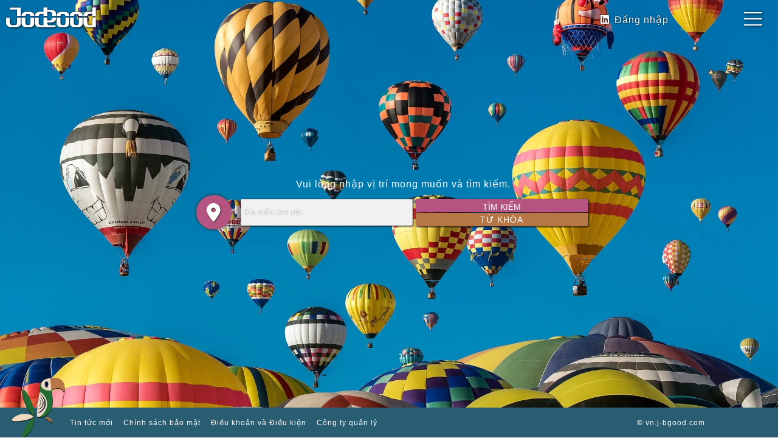

--- FILE ---
content_type: text/html; charset=UTF-8
request_url: https://vn.j-bgood.com/
body_size: 4285
content:
<!DOCTYPE html>
<html lang="vi">
<head>
  <meta charset="utf-8">
  <meta http-equiv="X-UA-Compatible" content="IE=edge">
  <meta name="viewport" content="width=device-width, initial-scale=1, minimum-scale=1, maximum-scale=1, user-scalable=no, minimal-ui">
	<meta name="keywords" content="miễn phí, công việc, tuyển dụng, google, Việt Nam,Jobgood" />
	<meta name="description" content="Việt Nam là một trang web tìm kiếm việc làm nơi liệt kê các vị trí tuyển dụng từ các công ty hàng đầu tại Việt Nam. Hãy tìm công việc hoàn hảo cho bạn ngay bây giờ!" />
	<meta name="format-detection" content="telephone=no">
  <meta name="author" content="">
	<title>[Jobgood for Việt Nam] Tuyển dụng lương cao Trang web tìm kiếm việc làm miễn phí: đăng ký dễ dàng, tự động đăng tin tuyển dụng lên google for job</title>
	<link rel="stylesheet" href="css/creative.css?ver=3.0.5.14" type="text/css" media="all">
  <!-- <link rel="shortcut icon" href="images/favicon.ico" /> -->
  <link href="css/all.css?ver=3.0.5.14" rel="stylesheet">
  <link rel="apple-touch-icon" sizes="180x180" href="images/favicon/apple-touch-icon.png">
  <link rel="icon" type="image/png" sizes="32x32" href="images/favicon/favicon-32x32.png">
  <link rel="icon" type="image/png" sizes="16x16" href="images/favicon/favicon-16x16.png">
  <link rel="manifest" href="images/favicon/site.webmanifest">
  <link rel="mask-icon" href="images/favicon/safari-pinned-tab.svg" color="#095cc5">
  <link rel="alternate" type="application/rss+xml" title="RSS 2.0" href="https://vn.j-bgood.com/rss" />
  <meta name="msapplication-TileColor" content="#ffc40d">
  <meta name="theme-color" content="#ffffff">
  <meta property="og:title" content="[Jobgood for Việt Nam] Tuyển dụng lương cao Trang web tìm kiếm việc làm miễn phí: đăng ký dễ dàng, tự động đăng tin tuyển dụng lên google for job" />
  <meta property="og:image" content="https://vn.j-bgood.com/images/favicon/apple-touch-icon.png">
  <meta property="og:site_name" content="Jobgood" />
<!-- Google Tag Manager -->
<script>(function(w,d,s,l,i){w[l]=w[l]||[];w[l].push({'gtm.start':
new Date().getTime(),event:'gtm.js'});var f=d.getElementsByTagName(s)[0],
j=d.createElement(s),dl=l!='dataLayer'?'&l='+l:'';j.async=true;j.src=
'https://www.googletagmanager.com/gtm.js?id='+i+dl;f.parentNode.insertBefore(j,f);
})(window,document,'script','dataLayer','GTM-MPWFQTSS');</script>
<!-- End Google Tag Manager -->

</head>

<body id="top_page" class="index">
	<div class="container">

		<section class="top_main" style="height:calc(100vh - 50px);">
			<!-- Google Tag Manager (noscript) -->
<noscript><iframe src="https://www.googletagmanager.com/ns.html?id=GTM-MPWFQTSS"
height="0" width="0" style="display:none;visibility:hidden"></iframe></noscript>
<!-- End Google Tag Manager (noscript) -->
<header>
  <div class="head_wrap">
    <a href="./" class="logo">
      <img src="images/logo_bard_white.svg" width="150px" height="36.8px" alt="Jobgood dành cho việc tuyển dụng tại Việt Nam" />
    </a>

    <div class="menu">
      <ul>
        <li><a href="login_start"><i class="fab fa-linkedin"></i> Đăng nhập</a></li>      </ul>
    </div>


    <div class="hamburger">
      <span></span>
      <span></span>
      <span></span>
    </div>

    <nav class="globalMenuSp">
      <ul>
        <li class="seeker-head">Tìm việc</li>
        <li><a href="list">Danh sách Công việc</a></li>
        <li><a href="detail_search">Từ khóa</a></li>
        <li><a href="tags">Tìm kiếm theo Thẻ</a></li>
        <li><a href="areas">Tìm kiếm theo Mã ZIP</a></li>
        <li><a href="area_names">Tìm kiếm theo Khu vực</a></li>
        <li><span id="geo_list">Tìm kiếm theo GPS</span></li>        <li><a href="resume_lp">Tạo hồ sơ của bạn</a></li><li class="company-head">Dành cho công ty</li><li><a href="recruit_step">Đăng miễn phí</a></li><li><a href="publish_lp">Jobgood là gì?</a></li><li class="login-head"><a href="login_start"><i class="fab fa-linkedin"></i> Đăng nhập</a></li>      </ul>
    </nav>
  </div>
</header>

<script>
  document.addEventListener('DOMContentLoaded', function() {
  var logoutButtons = document.querySelectorAll('.logout');
  if (logoutButtons.length > 0) {
    logoutButtons.forEach(function(logoutButton) {
      console.log('Logout button found');
      logoutButton.addEventListener('click', function() {
        if (window.confirm('Đăng xuất?')) {
          var xhr = new XMLHttpRequest();
          xhr.open('POST', 'ajax/logout', true);
          xhr.setRequestHeader('X-Requested-With', 'XMLHttpRequest');
          xhr.setRequestHeader('Content-Type', 'application/x-www-form-urlencoded');
          xhr.addEventListener('load', function() {
            if (xhr.status === 200) {
              window.alert(xhr.responseText);
              location.reload();
            } else {
              // 失敗時の処理をここに記述することができます。
              // console.log("失敗");
            }
          });
          var data = 'flg=true';
          xhr.send(data);
        } else {
          window.alert('Đã hủy.');
        }
      });
    });
  }
});

document.addEventListener('DOMContentLoaded', function() {
  var hamburger = document.querySelector('.hamburger');
  var globalMenuSp = document.querySelector('.globalMenuSp');

  // ハンバーガーアイコンがクリックされたときの処理
  hamburger.addEventListener('click', function(e) {
    e.stopPropagation(); // イベント伝播を停止
    this.classList.toggle('active');

    if (this.classList.contains('active')) {
      globalMenuSp.classList.add('active');
    } else {
      globalMenuSp.classList.remove('active');
    }
  });

  // どこかがクリックされたときに .active を削除
  document.addEventListener('click', function() {
    hamburger.classList.remove('active');
    globalMenuSp.classList.remove('active');
  });

  // メニュー自体がクリックされた場合は、イベント伝播を停止
  globalMenuSp.addEventListener('click', function(e) {
    e.stopPropagation();
  });
});
</script>
<style>
.company-head,
.seeker-head {
  border-bottom: none !important;
  /* text-align: left !important; */
  font-weight: 400;
  padding-bottom: 0.5em !important;
}
.login-head,
.company-head{
  margin-top: 1.5em !important;
}

.company-head:hover,
.seeker-head:hover {
  background: none !important;
}
.company-head:before,
.seeker-head:before {
  content:'●';
  margin-right: 0.5em;
  font-size: 8px;
}
.company-head:after,
.seeker-head:after {
  content:'●';
  margin-left: 0.5em;
  font-size: 8px;
}
.login-head{
  text-align: center !important;
}
.new:before{
  content:'Mới';
  color:hotpink;
  margin-right: .5em;
  font-size: 12px;
  animation: purupuru 1.6s linear 1s infinite;

}
</style>

			<div class="wrap">
				<form action="list" method="get">
          <div class="search">
						<p><span>Vui lòng nhập vị trí mong muốn và tìm kiếm.</span></p>
            <i class="fas fa-map-marker-alt" id="geo_search"></i>
						<input class="location" type="search" name="location" value="" autocomplete="on" placeholder="Địa điểm làm việc">
						<div class="index_btn">
              <button type="submit">TÌM KIẾM</button>
              <a href="detail_search">TỪ KHÓA</a>
            </div>
					</div>
                  </form>

			</div>
		</section>

		<footer>
  <div class="wrap">
    <nav>
      <ul>
        <li>
          <a href="news">Tin tức mới</a>
        </li>
        <li>
          <a href="privacy">Chính sách bảo mật</a>
        </li>
        <li>
          <a href="terms">Điều khoản và Điều kiện</a>
        </li>
        <li>
          <a href="about">Công ty quản lý</a>
        </li>
      </ul>
    </nav>
    <span>©︎ vn.j-bgood.com</span>
  </div>
  <div class="bard">
    <img src="images/bard01.svg" alt="Jobgood for Việt Nam Bird" />
  </div>
</footer>
<style>
  </style>
<script>
</script>
	</div>
<style>
.index_btn{
  width: 30%;
  display: inline-block;
  justify-content: space-around;
  flex-wrap: wrap;
  height: fit-content;
  align-items: flex-start;
  vertical-align: middle;
}
.index_btn [type=submit]{
  font-size: 14px;
}
.index_btn a{
  background: #b77646;
  color: #fff;
  border: none;
  border-radius: 2px;
  filter: drop-shadow(1px 1px 1.5px black);
  display: block;
  font-size: 14px;
  line-height: 1.6;
  animation: purupuru 1.6s linear 1s 1;
}
.index_btn a:hover{
  animation: purupuru 1.6s linear 0s 1;
}
.index_btn a,
.index_btn button{
  width: 100% !important;
  height: 22px !important;
}
#event-wrap{
  justify-content: space-around;
  display: flex;
  flex-wrap:wrap;
  padding: 1em 0;
}
#event-wrap a{
  max-width: 33%;
}
#event-wrap img{
  max-width: 250px;
  height: auto;
  filter: drop-shadow(1px 1px 1px #000);
}
@media (max-width: 768px){
  .index_btn{
    width: 90%;
    display: flex;
    justify-content: space-between;
    margin: auto;
 }
 .index_btn a,
  .index_btn button{
    width: 50% !important;
    height: 32px !important;
  }
  .index_btn a {
    line-height: 2.4em;
  }
}
</style>
<script>
</script>
<script>
document.addEventListener('DOMContentLoaded', function() {
  var locationInput = document.querySelector('input[name="location"]');
  
  // オートコンプリートの実装
  locationInput.addEventListener('input', function() {
    var inputValue = this.value;
    // ここでAjaxリクエストを実行し、データを取得して処理するロジックを実装
    // サーバーからの応答を処理するコードを追加してください。
  });

  // 位置情報の取得
  var geoSearchButton = document.getElementById('geo_search');
  var geoListButton = document.getElementById('geo_list');
  
  geoSearchButton.addEventListener('click', function() {
    if (window.confirm('Tìm kiếm từ vị trí hiện tại của bạn')) {
      navigator.geolocation.getCurrentPosition(successCallback, errorCallback);
    } else {
      alert('Rất mong được gặp lại bạn.');
    }
  });

  // ニュース詳細のポップアップ
  var slideElements = document.querySelectorAll('.slide');
  
  slideElements.forEach(function(element) {
    element.addEventListener('click', function() {
      var id = this.getAttribute('data-id');
      var url = "popup/news_detail.php?id=" + id;
      var subWin = window.open(url, "news_detail_popup", "width=500,height=500");
      return false;
    });
  });
});

function successCallback(position) {
  var lat = position.coords.latitude;
  var lng = position.coords.longitude;
  if (lat) {
    location.href = "list?latlng=" + lat + "_" + lng;
  }
}

function errorCallback(error) {
  alert("Không thể lấy thông tin vị trí." + error.code);
}

</script>
<script type="application/ld+json">
{
"@context": "https://schema.org",
"@type": "WebSite",
"url": "https://vn.j-bgood.com",
"name" : "Jobgood Việt Nam",
"alternateName" : "[Jobgood for Việt Nam]"
}
</script>
<script defer src="https://static.cloudflareinsights.com/beacon.min.js/vcd15cbe7772f49c399c6a5babf22c1241717689176015" integrity="sha512-ZpsOmlRQV6y907TI0dKBHq9Md29nnaEIPlkf84rnaERnq6zvWvPUqr2ft8M1aS28oN72PdrCzSjY4U6VaAw1EQ==" data-cf-beacon='{"version":"2024.11.0","token":"730d6abf627843428ec49664c3a0f861","r":1,"server_timing":{"name":{"cfCacheStatus":true,"cfEdge":true,"cfExtPri":true,"cfL4":true,"cfOrigin":true,"cfSpeedBrain":true},"location_startswith":null}}' crossorigin="anonymous"></script>
</body>
</html>


--- FILE ---
content_type: text/css
request_url: https://vn.j-bgood.com/css/creative.css?ver=3.0.5.14
body_size: 7337
content:
html {font-size: 625%;}

/*リセット*/
html, body, div, span, applet, object, iframe,
h1, h2, h3, h4, h5, h6, p, blockquote, pre,
a, abbr, acronym, address, big, cite, code,
del, dfn, em, font, img, ins, kbd, q, s, samp,
small, strike, strong, sub, sup, tt, var,
b, u, i, center,
dl, dt, dd, ol, ul, li,
fieldset, form, label, legend,
table, caption, tbody, tfoot, thead, tr, th, td,button {
	margin: 0;
	padding: 0;
	border: 0;
	outline: 0;
	vertical-align: baseline;
	background: transparent;
}

body {
font-family: "Noto Sans JP", 游ゴシック, "Yu Gothic", YuGothic, "ヒラギノ角ゴ ProN W3", "Hiragino Kaku Gothic ProN", "Noto Sans Japanese", Meiryo, sans-serif;
	font-size: 16px;
	font-size: .16rem;
	color:#555;
	letter-spacing: .01rem;
	line-height: .2rem;
	-webkit-text-size-adjust: 100%;
	background: #f1f1f1;
	box-sizing: border-box;
}

.container{
	overflow: hidden;
}
/*共通*/
ol
,ul {
	list-style: none;
}
a{
	text-decoration: none;
	cursor: pointer;
	color: #fff;
}
button{
	cursor: pointer;
	border: none;
}
::placeholder{
	color: #ccc;
	font-size: .12rem;
}
.wrap{
	max-width: 1050px;
	width: 96%;
	margin: 0 auto;
}
.bg_white{
	background: #fff;
	filter: drop-shadow(0px 0px 4px #ccc);
	max-width: calc(960px - 1rem);
	width: 96%;
	padding: .5rem;
	margin: 0 auto;
}
.bg_pink{
	background: #b55481;
}
.bg_pink:hover{
	animation: purupuru 1.6s linear 0s 1;
}
.bg_blue{
	background: #4d64f8;
}
.bg_green{
	background: #009eb8!important;
}
.login_select a,
.easy_resume_btn:hover{
	animation: purupuru 1.6s linear 0s 1;
}

.bg_orange{
	background: #B77646;
}
.bg_darkred{
	background: #b55481;
}
.bg_red{
	background: #c1272d;
}
.pink{
	color: #b55481;
}
.red{
	color: red;
	font-size: .12rem;
}
.black{
	color: #555;
}
input[type="search"]
,button[type="submit"]{
	padding: 5px;
	height: 34px;
	-webkit-appearance: none;
}
button[type="submit"]{
	background: #b55481;
	color: #fff;
	border: none;
}

button[type="submit"]:hover{
	animation: purupuru 1.6s linear 0s 1;
}

nav button[type="submit"]{
	padding: 5px 10px;
	margin-right: 5px;
	border-radius: 3px;
}
select:invalid{
	color: #f1f1f1;
}
select
,option{
	height: 40px;
}
.search p{
	color:#fff;
	padding-left:5%;
	margin-bottom:0.5em;
}
.half{
	width: 49%;
	display: inline-block;
}
label{
	font-weight: bold;
	display: block;
}
i{
	margin-left: 10px;
}
img{
	width: 100%;
}
.mgb1{
	margin-bottom: 1em;
	display: block;
	color:#295d72;
}
/*header*/
header{
	width: calc(100% - 20px);
	padding: 10px;
	margin: auto;
	position: relative;
}
header .login{
	display: none;
}
header .logo img{
	filter:drop-shadow(0.2px 0.2px 1px black);
}
header img{
	width: 100%;
	width: 150px;
}
header .logo
,header .menu{
	display: inline-block;
	vertical-align: middle;
}
.menu{
	position: absolute;
	right:180px;
	top: 0;
	bottom: 0;
	margin: auto;
	height: 1em;
}
.menu li{
	display: inline-block;
	margin-left: 30px;
	filter:drop-shadow(0.4px 0.4px 1px black);
}
.menu li i{
	margin-right: 3px;
}
/*　ハンバーガーボタン　*/
.hamburger {
	-webkit-transition: 0.3s ease-in-out;
	-moz-transition   : 0.3s ease-in-out;
	transition        : 0.3s ease-in-out;
	position: absolute;
	z-index : 3;
	right : 20px;
	top   : 0;
	bottom: 0;
	margin: auto;
	width : 42px;
	height: 42px;
	cursor: pointer;
	text-align: center;
}
.hamburger span {
  display : block;
  position: absolute;
  width   : 30px;
  height  : 2px ;
  left    : 6px;
  background : #fff;
  -webkit-transition: 0.3s ease-in-out;
  -moz-transition   : 0.3s ease-in-out;
  transition        : 0.3s ease-in-out;
	filter: drop-shadow(1.4px 1.4px 2px black);
}
.hamburger span:nth-child(1) {
  top: 10px;
}
.hamburger span:nth-child(2) {
  top: 20px;
}
.hamburger span:nth-child(3) {
  top: 30px;
}

/* ナビ開いてる時のボタン */
.hamburger.active{
	-webkit-transition: 0.3s ease-in-out;
  -moz-transition   : 0.3s ease-in-out;
  transition        : 0.3s ease-in-out;
	right: 10px;
}
.hamburger.active span:nth-child(1) {
  top : 16px;
  left: 6px;
  -webkit-transform: rotate(-45deg);
  -moz-transform   : rotate(-45deg);
  transform        : rotate(-45deg);
	filter: none;
}

.hamburger.active span:nth-child(2),
.hamburger.active span:nth-child(3) {
  top: 16px;
  -webkit-transform: rotate(45deg);
  -moz-transform   : rotate(45deg);
  transform        : rotate(45deg);
	filter: none;

}

nav.globalMenuSp {
  position: fixed;
  z-index : 2;
  top  : 0;
  right : 0;
  color: #fff;
  background: #fff;
  text-align: center;
  transform: translateX(100%);
  transition: all 0.6s;
  width: 240px;
}

nav.globalMenuSp ul {
	background: #295d72;
	margin: 0 auto;
	padding-top: 15vh;
	width: 96%;
	height: 100vh;
}
nav.globalMenuSp ul:after {
	content: '';/*何も入れない*/
	display: inline-block;
	width: 70px;/*画像の幅*/
	height: 80px;/*画像の高さ*/
	background-image: url(../images/bard01.svg);
	background-size: cover;
	vertical-align: middle;
	transform: scale(-1,1);
	margin-top: 2em;
	animation: korokoro 5s linear 1s infinite;
}

nav.globalMenuSp ul li {
	list-style-type: none;
	padding: 0;
	width: 90%;
	margin: 0 auto;
	border-bottom: 1px dotted rgba(255,255,255,0.3);
	text-align: right;
}
nav.globalMenuSp ul li span{
	font-size: 14px;
	padding: 0.5em;
	display: block;
	cursor: pointer;
}
nav.globalMenuSp ul li:last-child {
  padding-bottom: 0;
  border-bottom: none;
}
nav.globalMenuSp ul li:hover{
  background :#ddd;
}
nav.globalMenuSp ul li:hover a{
  color :#000;
}

nav.globalMenuSp ul li a {
  display: block;
  color: #FFF;
  padding: 0.5em;
  text-decoration :none;
  font-size: 14px;
}

/* このクラスを、jQueryで付与・削除する */
nav.globalMenuSp.active {
  transform: translateX(0%);
}

/*footer*/
footer{
	background: #295d72;
	color: #fff;
	padding: .14rem;
	position: relative;
	height: fit-content;
}
footer nav{
	width: 80%;
}
footer li
,footer nav{
	display: inline-block;
}
footer li{
	font-size: .12rem;
	margin-right: 1em;
}
footer a{
	color: #fff;
}
footer span{
	width: 19%;
	text-align: right;
	display: inline-block;
	font-size: .12rem;
}
.bard{
	height: 100px;
	position: absolute;
	top: -50px;
	left: 1%;

}
.bard img{
	height: 100%;
	width: 100px;
	filter: drop-shadow(0.5px 1px 0.4px #000);
}


/*button*/
.button{
	width: 100%;
	display: block;
	text-align: center;
	color: #fff;
	padding: .1rem 0;
	border-radius: 2px;
	font-size: .14rem;
	filter: drop-shadow(0px 0px 0.4px #ccc);
}

#geo_search{
	font-size: 30px;
	vertical-align: middle;
	color: #fff;
	margin-right: 10px;
	padding: .1rem .14rem;
	border-radius: 30px;
	background: #b55481;
	filter: drop-shadow(0px 0px 3px #333);
	border: 3px solid #b55481;
	cursor: pointer;
	animation: purupuru 1.6s linear 1s infinite;
}
.fa-map-marker-alt:before{
	filter: drop-shadow(1px 1px 1px #333);
}


/*pager*/
.pager{
	text-align: center;
	margin-bottom: .3rem;
}
.cp_pagenum{
	padding: .06rem .1rem;
}
.keywords_area .wrap{
	margin-bottom: .2rem;
}
.pager p{
	margin-bottom: .3rem;
}

/*index*/
.top_main{
	background: url("../images/top_main.webp") center center /cover no-repeat;
	height: 60vh;
	position: relative;
}
.list .top_main{
	height: 25vh;
}
.top_main .wrap{
	position: absolute;
	height: fit-content;
	top: 0;
	bottom: 0;
	left: 0;
	right: 0;
	margin: auto;
	text-align: center;

}
.list .top_main .wrap{
	bottom: -50px;
}
.top_main form{
	max-width: 960px;
	width: 90%;
	margin: 0 auto;
}
.top_main form button,
.top_main form input,
.top_main .geo_search button{
	width: 30%;
	border: 1px solid #ccc;
	background: #f1f1f1;
	outline: none;
	height: 44px;
	border-radius: 2px;
	filter: drop-shadow(1px 1px 1.5px black);
}
.top_main form input:last-child{
	width: 20%;
}
.top_main form button[type="submit"],
.top_main .geo_search button {
	background: #b55481;
	color: #fff;
	border: none;
}
.top_main form button[type="submit"]:hover,
.top_main .geo_search button:hover {
	animation: purupuru 1.6s linear 0s 1;
}
.list_area{
	padding: 0 0 1rem 0;
}
.list_area .bg_white_area{
	width: 100%;
}
.list_area .bg_white{
	width: calc(24% - 20px - 1.2%);
	padding: 10px;
	display: inline-block;
	margin: 0 1.2% .2rem 0;
	vertical-align: top;
}
.list_area .bg_white:hover h1
,.list_area .bg_white:hover h2
,.list_area .bg_white:hover p{
	color: #295d72;
}
.list_area .bg_white:last-child{
	margin-right: 0;
}
.list_area .bg_white .button{
	width: 44%;
	font-size: .14rem;
	display: inline-block;
	padding: .05rem 0;
}
.list_area .bg_white .button i{
	margin-left: 5px;
}
.list_area .bg_white .button:first-child{
	margin-right: 10px;
}
.img_area{
	width: 100%;
}
.img_area .img_box{
	width: 24%;
	margin-right: 6%;
	vertical-align: top;
	display: inline-block;
	max-height: 62px;
}
.img_box img{
	width: 100%;
	max-height: 62px;
}
.img_area .text_area{
	width: 69%;
	display: inline-block;
}
.img_area h1{
	display: -webkit-box;
	-webkit-box-orient: vertical;
	-webkit-line-clamp: 2;
	overflow: hidden;
	text-overflow: ellipsis;
	font-size: .14rem;
	margin-bottom: 5px;
	color: #555;
	letter-spacing: 0;
}

.img_area a
,.edit .bg_pink{
	background: #b55481;
	color: #fff;
	width: 100%;
	display: block;
	padding: 7px 0;
}
.content_area{
	width: 100%;
	letter-spacing: 0;
	line-height: .2rem;
	color: #555;
}
.content_area h2{
	font-size: .12rem;
	font-weight: normal;
	white-space: nowrap;
	overflow: hidden;
	text-overflow: ellipsis;
	width: 100%;
}
.content_area p{
	font-size: .12rem;
	white-space: nowrap;
	overflow: hidden;
	text-overflow: ellipsis;
	width: 100%;
}
.content_area label{
	display: inline-block;
}
.tag li{
	display: inline-block;
	background: #009eb8;
	font-size: .15rem;
	color: #fff;
	padding: 0 5px;
	margin-right: 5px;
	border-radius: 2px;
	margin-bottom: 0.2em;
}
.tag li a{
	color: #fff;
}

/*recruit_detail*/
#sub_page header{
	margin-bottom: .5rem;
	background: #295d72;
}
.recruit_detail i{
	margin: 0 10px 0 0;
}
.detail_content{
	margin-bottom: .3rem;
}
.detail_content h1{
	margin-bottom: .3rem;
	font-size: .2rem;
	line-height: .24rem;
	white-space: pre-wrap;
}
.recruit_detail p{
	font-size: .12rem;
}
.inside .img_area{
	width: 30%;
	display: inline-block;
	vertical-align: top;
}
.inside img{
	width: 100%;
}
.inside .detail{
	width: 66%;
	margin-left: 3%;
	display: inline-block;
}
.detail p{
	margin-bottom: .1rem;
}
.detail .tag{
	margin-bottom: .3rem;
}
.bg_white .half{
	margin-bottom: .3rem;
	vertical-align: top;
}
.bg_white .half p{
	border-bottom: 1px solid #ccc;
	padding: .1rem .1rem .02rem;
}
.bg_white .half_area .half:last-child{
	margin-left: 5%;
	width: calc(49% - 5%);
}
.free_area{
	padding: 0 .1rem;
}
.free_area label{
	margin-bottom: .1rem;
}
.recruit_detail .bg_white{
	margin-bottom: 1rem;
}
.detail .bg_pink
,.free_area .bg_pink
{
	width: fit-content;
	padding: .08rem .2rem;
}
.free_area p{
	margin-bottom: .3rem;
	white-space: pre-wrap;
}
.detail .tag li a{
	font-size: .12rem;
}
.button .bg_orange{
	margin: 0 auto .5rem;
}
.recruit_detail .black:hover{
	color: blue;
}
.recruit_detail .button.bg_pink{
	display: inline-block;
	font-size: .12rem;
	letter-spacing: normal;
    /* font-weight: bold; */
}
.recruit_detail .button.bg_pink i{
	font-size: .16rem;
	margin-right: 5px;
}
.recruit_detail .button.bg_pink .fa-phone-volume{
	transform: rotate(-45deg);

}
.recruit_detail .button.bg_orange{
	margin: 0 auto 0.6rem;
}


/*step*/
.step .bg_gray{
	margin-bottom: 1.5rem;
}
.step header{
	margin-bottom: .5rem;
	background: #295d72;
}
.sub_bar
,.title_area{
	text-align: center;
	margin-bottom: .5rem;
}
.sub_bar{
	background: #fff;
	padding: .2rem 0;
}
.sub_bar h1
,.title_area h1{
	font-size: .18rem;
	font-weight: normal;
}
.title_area h1{
	margin-bottom: .2rem;
}
.title_area h2{
	color: #4d64f8;
	font-size: .4rem;
	display: flex;
	align-items: center;
	justify-content: center;
	letter-spacing: 0.03rem;
	line-height: .4rem;
}
.title_area h2::before
,.title_area h2::after{
	border-top: 3px solid #4d64f8;
	content: "";
	width: 1rem;
}
.title_area h2::before{
	margin-right: 30px;
}
.title_area h2::after{
	margin-left: 30px;
}
.title_area img{
	height: 60px;
	margin-bottom: 10px;
	display: inline-block;
	width: auto;
}
.middle_area{
	max-width: 640px;
}
.bg_white .pink{
	margin-bottom: .2rem;
	display: block;
	font-size: .12rem;
}
.step .bg_white label{
	font-size: .14rem;
}
.step .bg_white label
,.step .bg_white i{
	display: inline-block;
	margin-bottom: .05rem;
}
.step .bg_white i{
	color: #b55481;
	margin-left: 5px;
	font-size: .1rem;
	vertical-align: middle;
}
.step .bg_white input
,.step .bg_white textarea
,.step .bg_white select{
	display: block;
	width: calc(100% - 10px - 2px);
	height: 20px;
	padding: 5px;
	font-size: .14rem;
	background: #f1f1f1;
	border: 1px solid #ccc;
	outline-color: #4d64f8;
}
.step .bg_white input[type="file"]{
	height: 30px;
}
.step .bg_white select{
	height: 34px;
	background: #f1f1f1;
	width: 100%;
}
.step .bg_white textarea{
	height: 120px;
}
.step .bg_white div{
	margin-bottom: .2rem;
}
.button{
	line-height: 1;
}
.step .button_area{
	text-align: center;
	margin-top: .5rem;
}
.step .button_area .button{
	width: 200px;
	display: inline-block;
	vertical-align: top;
	border: none;
	margin: 0 .2rem;
}
.step .button_area i{
	color: #fff;font-size: .14rem;
	margin-bottom: 1px;
	margin-right: 10px;
}
.step .bg_white{
	margin-bottom: .5rem ;
}
.step .short_area{
	width: 100%;
}
.step .short_area input{
	width: 10%;
	display: inline-block;
}
.step .short_area.salary input{
	width: 40%;
}

/*step3*/
.step .bg_white .text_center{
	text-align: center;
}
.step .text_center h1{
	margin-bottom: .3rem;
}
.step .text_center p{
	margin-bottom: .3rem;
}


/*step_area*/
.progressbar {
    position: relative;
    margin: 0;
    padding: 0;
    display: flex;
    flex-wrap: wrap;
    justify-content: space-between;
}
.progressbar li {
    position: relative;
    list-style-type: none;
    text-align: center;
    text-transform: uppercase;
    width: 33.333%;
    color: #ccc;
    font-weight: bold;
    counter-increment: steps;
}
.progressbar li:before {
    display: block;
    width: 56px;
    height: 56px;
    margin: -13px auto 10px auto;
    content: '';
    line-height: 56px;
    font-size: 16px;
    text-align: center;
    border-radius: 50%;
    background-color: #fff;
    content: counter(steps);
}
.progressbar li:after {
    position: absolute;
    z-index: -1;
    top: 15px;
    left: -50%;
    width: 100%;
    height: 4px;
    content: '';
    background-color: #fff;
}
.progressbar li:first-child:after {
    content: none;
}
.progressbar li.active,
.progressbar li.complete{
    color: #b55481;
}
.progressbar li.active:before,
.progressbar li.complete:before {
    background-color: #b55481;
    color: #FFF;
}
.progressbar li.active:after,
.progressbar li.complete:after {
    background-color: #b55481;
}
/* 装飾 */
.step_area ul{
  margin: 40px 0 !important;
}

/*recruit_edit*/
.recruit_edit textarea{
	width: calc(100% - .08rem - 4px);
	margin-bottom: .1rem;
	height: 50px;
}
.recruit_edit input{
	padding: .04rem;
}
.recruit_edit i{
	margin-left: 0;
}
.recruit_edit .detail_content{
	margin-bottom: .5rem;
}
.edit_content{
	margin-bottom: .14rem;
}
.detail .edit_content:nth-child(3) input:nth-child(3){
	margin-bottom: .1rem;
}
.edit_content label{
	margin-bottom: .04rem;
	display: inline-block;
}
.recruit_edit .tag li{
	background: none;
	padding: 0;
}
.recruit_edit .tag input{
	width: 40%;
	background: #fff;
	border: 1px solid #1cd5bd;
	margin: 0 10px 5px 0;
	padding: 5px;
	border-radius: 2px;
}
.recruit_edit .tag i{
	font-size: .16rem;
	margin-left: 0;
}
.detail .edit_content:last-of-type label{
	display: inline-block;
}
.detail .edit_content:nth-child(1) input
,.detail .edit_content:nth-child(3) input{
	width: calc(100% - .08rem - 4px);
}
.recruit_edit select{
	height: 30px;
	width: 100%;
}
.recruit_edit .half{
	vertical-align: top;
}
.recruit_edit .half:last-child input{
	width: calc(100% - .08rem - 4px);
}
.recruit_edit .free_area{
	padding: 0;
}
.recruit_edit .free_area textarea{
	height: 300px;
	line-height: .18rem;
	margin-bottom: .3rem;
}
.recruit_edit .free_area .button{
	margin: 0 auto;
}
.recruit_edit .free_area label{
	display: inline-block;
}
.fa-info-circle{
	color: #295d72;
	margin-left: 10px;
	font-size: .14rem;
}
.recruit_edit .bg_white{
	margin-bottom: .5rem;
}
.recruit_edit .button_area .button{
	width: 200px;
	display: inline-block;
	border: none;
	vertical-align: top;
	margin: 0 .1rem 1em;
}
.recruit_edit .button_area{
	text-align: center;
	margin-bottom: .5rem;
}
.bottom6{
	margin-bottom: .6rem;
	text-align: center;
}
.bottom3{
	margin-bottom: .3rem;
}
.center{
	text-align: center;
}
.recruit_edit .img_area i{
	margin-right: 10px;
}
.recruit_edit .bg_white h3{
	font-size: .2rem;
	margin-bottom: .3rem;
}
.error{
	color: red;
}
.related.list_area .bg_white_area{
	width: 90%;
	margin: 0 auto;
}
.related{
	padding-bottom: 0;
}
.related.list_area .related_title{
	margin-bottom: .5rem;
	text-align: center;
	display: flex;
	align-items: center;
}
.related.list_area .related_title::before
,.related.list_area .related_title::after{
	content: '';
	height: 1px;
	flex-grow: 1;
}
.related.list_area h1::before{
	background: linear-gradient(-90deg, #666, transparent);
	margin-right: 20px;
}
.related.list_area h1::after{
	background: linear-gradient(90deg, #666, transparent);
	margin-left: 20px;
}
.related .bg_white{
	margin-bottom: .4rem;
}
/*list*/
.keywords_area h1{
	text-align: center;
	padding: .5rem 0;
	letter-spacing: 0;
}
.keywords_area li{
	text-decoration: underline;
	background: none;
}
.keywords_area li a{
	color: #999;
	font-size: 12px;
}
.keywords_area ul{
	margin: 0 auto;
}
.list .top_main{
	margin-bottom: .3rem;
}



/*sample_tag*/
.sample{
	padding: .1rem;
}
.sample p{
	font-size: .14rem;
}
.sample .bg_white{
	margin-bottom: .5rem;
}
.sample .button{
	margin: 0 auto;
}
/*add_img*/
.add_img img{
	padding: .1rem;
	width: calc(100% - .2rem);
}
.c_pass{
  width: 170px;
  margin: 0 auto;
}

@media (max-width: 1210px){
	.bard{
		transform: scalex(-1);
		right: 0;
		height: 70px;

	}
}



@media (max-width: 768px){
	body {
		font-size: 14px;
		font-size: .14rem;
	}
	.list {
		background: #fff;
	}
	/*header*/
	header .menu{
		display: none;
	}
	header .login{
		display: block;
	}
	header .login li{
		list-style: none;
	}

	/*バーガーメニュー*/
	nav.globalMenuSp{
		width: 80%;
		background: #ccc;
	}
	nav.globalMenuSp ul li span,
	nav.globalMenuSp ul li a{
		padding: 1em;
		display: block;
	}
	.login li a{
		color: #555;
	}
	.login li:first-child{
		margin-bottom: .3rem;
	}
	.login li:first-child i{
		font-size: .8rem;
		display: block;
	}
	nav.globalMenuSp ul{
		padding-top: 10vh;
	}
	.login li:nth-child(2){
		text-align: right;
	}

	/*footer*/
	footer span{
		width: 100%;
	}
	footer .bard{
		transform: scalex(-1);
		right: 0;
		height: 70px;
	}

	/**/

	/*index*/
	.top_main form input
	,.top_main form button[type="submit"],
	.top_main .geo_search button{
		width: 70%;
		display: block;
		margin: 0 auto .1rem;;
	}
	.list_area .bg_white{
		width: calc(100% - 20px);
		padding: 10px;
		margin-bottom: .08rem;
		background: none;
		filter: none;
		border-bottom: 1px dotted #ccc;
	}
	.img_area {
		overflow: hidden;
	}
	.img_area img{
		/* float: left; */
		width: 100%;
		max-width: 200px;
		margin-bottom: 1em;
		border: 1px solid #ccc;
		max-height: none;
		margin: 0.5em auto;
		display: block;
	}
	.img_area .img_box{
		width:30%;
		margin-right: 0;
	}
	.img_area .text_area{
		float: left;
	}
	.content_area {
		text-align: left;
		width:69%;
	}
	.content_area h1{
		margin-bottom: 0;
	}
	.content_area p
	,.content_area h2{
		font-size: .12rem;
		display: inline-block;
		margin-right: 1em;
	}

	.top_main form input
	,.top_main form button[type="submit"],
	.top_main .geo_search button{
		width: 90%;
		height: 36px;
	}

	.list .top_main form input
	,.list .top_main form button[type="submit"]{
		width: 30%;
		height: 36px;
		display: inline-block;
	}
	.list .top_main .wrap{
		bottom: 0;
	}
	#geo_search
	,.list .top_main form input{
		margin-bottom: 10px;
		padding: .04rem 0.06rem;
	}
	.list .top_main form input{
		width: 70%;
		display: block;
	}

	/*recruit_detail*/
	#sub_page header{
		margin-bottom: .3rem;
	}
	#sub_page header img{
		/* width: 50%; */
	}
	.recruit_detail .bg_white{
		width: calc(100% - .2rem);
		padding: .3rem .1rem;
	}
	.recruit_detail .bg_white_area .bg_white{
		padding: 0;
		margin-bottom: 1.5em;
	}
	.recruit_detail .bg_white_area .bg_white *{
		line-height: 1;
	}
	.inside .img_area{
		width: 70%;
		margin: 0 auto .1rem;;
		display: block;
	}
	.detail_content h1{
		font-size: .14rem;
		margin-bottom: .1rem;
	}
	.inside .detail{
		width: 100%;
	}
	.recruit_detail p{
		margin-bottom: .05rem;
	}
	.detail .tag{
		margin-bottom: .2rem;
	}
	.bg_white .half{
		width: 100%;
	}
	.bg_white .half_area .half:first-child{
		margin-bottom: 0;
	}
	.bg_white .half_area .half:last-child{
		margin-left: 0;
		width: 100%;
	}
	.recruit_detail .free_area p{
		margin-bottom: .3rem;
	}
	.related.list_area .bg_white_area{
		margin-bottom: .4rem;
	}

	/*step*/
	.step .bg_white{
		width: calc(100% - .2rem);
		padding: .3rem .1rem;
	}
	.sub_bar{
		margin-bottom: .3rem;
	}
	.step .short_area input{
		width: 30%;
	}
	.step .bg_white div{
		margin-bottom: .1rem;
	}
	.step .bg_white label
	,.step .bg_white i{
		margin-bottom: 0;
	}
	.step .bg_white label{
		font-size: .12rem;
	}
	.step .button_area .button{
		margin: 0 .05rem;;
		width: 44%;
	}
	.step .bg_white select{
		width: 100%;
	}
	.step .short_area.salary input{
		width: 34%;
	}
	.step .bg_white input[type="file"]{
		background: none;
		border: none;
	}




	/*step_area*/
	.progressbar li:before{
		width: 36px;
		height: 36px;
		line-height: 36px;
		margin-top: -2px;
	}
	.step_area ul{
		margin-top: 20px!important;
	}
	.step .short_area.salary input{
		font-style: .12rem;
	}

	/*recruit_edit*/
	.recruit_edit .bg_white{
		padding: .3rem .1rem;
	}
	.inside .detail{
		margin-left: 0;
	}
	.recruit_edit .button_area .button{
		font-size: .12rem;
		letter-spacing: 0;
		width: 140px;
		margin-bottom: .3rem;
	}
	.recruit_detail .button.bg_pink{
		margin-bottom: .1rem;
	}

	.keywords_area ul{
		width: 100%;
	}
	.keywords_area li a{
		font-size: .12rem;
	}
	.keywords_area li{
		margin-bottom: 0;
	}
	.title_area img{
		height: 40px;
	}
	.list .top_main{
		height: 30vh;
	}

}
.tag input:checked + label:after {
    content: 'X';
    background: white;
    margin-left: 0.2em;
    color: #000;
    border-radius: 100%;
    width: 20px;
    text-align: center;
    position: absolute;
}

.tag input:checked + label:after {
    content: 'X';
    background: white;
    margin-left: 0.2em;
    color: #000;
    border-radius: 100%;
    width: 20px;
    text-align: center;
    position: absolute;
}

/*popup*/
.recommended_job{
	padding: 1em 0 0;
	margin-bottom: 0 !important;
}
.recommended_job h1{
	margin-bottom: 1em;
	font-size: 16px;
	text-align: center;
}
.recommended_job .list_area{
	width: 49%;
	display: inline-block;
	overflow: hidden;
	margin-bottom: 0;
	padding-bottom: 0;
	vertical-align: top;
}
.recommended_job .img_area .img_box{
	width: 40%;
	height: 100%;
	margin-right: 0;
	margin-bottom: 0.5em;
}
.recommended_job .img_area img {
	border: 1px solid #ddd;
	width: calc(100% - 2px);
}
.recommended_job .img_area .text_area{
	width: calc(59% - 1em);
	padding: 0.5em;
}
.recommended_job .text_area h1{
	font-size: 14px;
	text-align: left;
}

.recommended_job .bg_white_area .bg_white{
	padding: 0 0.25em;
	width:calc(100% - 0.5em);
}
.recommended_job .input_area{
	width: 100px;
	background: #b55481;
	border-radius: 2px;
	color:#fff;
}
.recommended_job .input_area label{
	display: block;
}
.recommended_job .input_area input{
	width: 30px;
	vertical-align: middle;
	display: inline;
}
.recommended_job .input_area span{
	font-weight: bold;
	font-size: .12rem;
}
.recommended_job h1 i.fas{
	font-size: .16rem;
}
@media (max-width: 768px){
	.recommended_job .img_area .img_box {
			width:100%;
	}
	.recommended_job .img_area .text_area{
		width: 100%;
		padding: 0;
		margin-bottom: 0;
	}
	.recommended_job .img_area .text_area h1{
		margin-bottom: 0;
		font-size: 14px;
	}
	.recommended_job .content_area p{
		margin: 0;
		line-height: 1;
	}

	.recommended_job .img_area img {
	    float: none;
			height: auto;
			width:100%;
	}
}

/* animation */
@keyframes korokoro {
	0%   { transform: translate(0%, 0%); }
	3%   { transform: translate(10%, 0%) rotate(10deg); }
	12%  { transform: translate(20%, 0%) rotate(20deg); }
	15%  { transform: translate(-10%, 0%) rotate(-10deg); }
	17%  { transform: translate(-15%, 0%) rotate(-15deg); }
	22%  { transform: translate(10%, 0%) rotate(10deg); }
	25%  { transform: translate(15%, 0%) rotate(15deg); }
	30%  { transform: translate(-5%, 0%) rotate(-5deg); }
	32%  { transform: translate(-7%, 0%) rotate(-7deg); }
	37%  { transform: translate(0%, 0%) rotate(0deg); }
	50% { transform: translate(0%, 0%) rotate(0deg); }
	100% { transform: translate(0%, 0%) rotate(0deg); }
}
@keyframes purupuru {
	0%   { transform: scale(1.0, 1.0) translate(0%, 0%); }
	10%  { transform: scale(1.0, 1.06) translate(-5%, -4%) skew(6deg, 0deg); }
	25%  { transform: scale(1.0, 0.94) translate(5%, 4%) skew(-6deg, 0deg); }
	33%  { transform: scale(1.0, 1.03) translate(2%, -2%) skew(-3deg, 0deg); }
	40%  { transform: scale(1.0, 0.97) translate(-2%, 2%) skew(3deg, 0deg); }
	50% { transform: scale(1.0, 1.0) translate(0%, 0%); }
	100% { transform: scale(1.0, 1.0) translate(0%, 0%); }
}

@keyframes poyon {
	0%   { transform: scale(0.8, 1.4) translate(0%, -100%); }
	10%  { transform: scale(0.8, 1.4) translate(0%, -15%); }
	20%  { transform: scale(1.4, 0.6) translate(0%, 30%); }
	30%  { transform: scale(0.9, 1.1) translate(0%, -10%); }
	40%  { transform: scale(0.95, 1.2) translate(0%, -30%); }
	50%  { transform: scale(0.95, 1.2) translate(0%, -10%); }
	60%  { transform: scale(1.1, 0.9) translate(0%, 5%); }
	70%  { transform: scale(1.0, 1.0) translate(0%, 0%); }
	100% { transform: scale(1.0, 1.0) translate(0%, 0%); }
  }
  @keyframes poyooon {
	0%   { transform: scale(1.0, 1.0) translate(0%, 0%); }
	10%  { transform: scale(1.1, 0.9) translate(0%, 5%); }
	40%  { transform: scale(1.2, 0.8) translate(0%, 15%); }
	50%  { transform: scale(1.0, 1.0) translate(0%, 0%); }
	60%  { transform: scale(0.9, 1.2) translate(0%, -100%); }
	75%  { transform: scale(0.9, 1.2) translate(0%, -20%); }
	85%  { transform: scale(1.2, 0.8) translate(0%, 15%); }
	100% { transform: scale(1.0, 1.0) translate(0%, 0%); }
  }
  @keyframes purun {
	0%   { transform: scale(1.0, 1.0) translate(0%, 0%); }
	15%  { transform: scale(0.9, 0.9) translate(0%, 5%); }
	30%  { transform: scale(1.3, 0.8) translate(0%, 10%); }
	50%  { transform: scale(0.8, 1.3) translate(0%, -10%); }
	70%  { transform: scale(1.1, 0.9) translate(0%, 5%); }
	100% { transform: scale(1.0, 1.0) translate(0%, 0%); }
  }

--- FILE ---
content_type: image/svg+xml
request_url: https://vn.j-bgood.com/images/bard01.svg
body_size: 951
content:
<?xml version="1.0" encoding="utf-8"?>
<!-- Generator: Adobe Illustrator 24.2.1, SVG Export Plug-In . SVG Version: 6.00 Build 0)  -->
<svg version="1.1" id="レイヤー_1" xmlns="http://www.w3.org/2000/svg" xmlns:xlink="http://www.w3.org/1999/xlink" x="0px"
	 y="0px" viewBox="0 0 382.9 434.1" style="enable-background:new 0 0 382.9 434.1;" xml:space="preserve">
<style type="text/css">
	.st0{fill:#B77646;}
	.st1{fill:#246B34;}
	.st2{fill:#EDDAC1;}
	.st3{fill:#0B1430;}
</style>
<g>
	<path class="st0" d="M277.4,5.9c0,0,92.1-18,101.3,57.9c2.3,18.7,3.1,39.3-2.2,40.7c-5.4,1.4-11.1-18.6-28.7-23.6
		c-3.8-1.1-8.9-1.6-9.1-1.7c-3.9-0.4-10.7-0.8-19.7,0.9c-17.9,3.3-32.5,12.7-33.8,13.3l0,0l0,0L277.4,5.9z"/>
	<path class="st1" d="M285.8,92.7c0,0,21.1,101.9-2.4,139.9c-45.5,73.5-99.5,51.2-99.5,51.2c-5.1-28.8,3.9-83.6,10.9-129
		c2.9-19.2,7.2-33.8,7.5-47.6c-1.9-51.3,2.9-69.2,17.8-76.6"/>
	<path class="st2" d="M277.4,5.9c-4.8,0-23.5,4.8-33.2,9c-13,5.6-23.1,12.1-28.3,23.5c-1.3,2.9-6.7,15-2.4,27.7
		c8.4,24.7,46,28.5,50.6,28.9c9.2,0.8,16.8-0.8,21.7-1.8L277.4,5.9z"/>
	<path class="st2" d="M185.7,283.2c17.1,9.8,66.2-36.8,68.7-87.4c2.3-45.7-34.8-90.5-53.1-87.4c0,0-8.9,35.1-12.1,68.7
		C186.9,202.4,177.3,278.4,185.7,283.2z"/>
	<path class="st3" d="M236.4,192.7c-4.8,49.4-55.5,62.7-48.2,63.9c17.7,3,56.7-30.1,56.7-67.5c0-39.6-41.8-77.9-40.1-71.7
		C206.2,122.8,240.2,153.3,236.4,192.7z"/>
	<path class="st3" d="M223.5,187.8c-3.2,33.2-37.3,42.2-32.4,43c11.9,2,38.1-20.3,38.1-45.4c0-26.6-28.1-52.4-27-48.2
		C203.2,140.8,226.1,161.3,223.5,187.8z"/>
	<path class="st3" d="M207.7,183.7c-1.9,19.7-22.1,25-19.3,25.5c7.1,1.2,22.6-12,22.6-27c0-15.8-16.7-31.1-16-28.6
		C195.7,155.8,209.2,168,207.7,183.7z"/>
	<ellipse class="st3" cx="250.2" cy="49.9" rx="12.7" ry="18.7"/>
	<path class="st3" d="M247.8,73.4c7,0,12.7-10.8,12.7-21.1c0-2.3-0.3-4.4-0.8-6.4c1.2,2.9,2,6.3,2,10C261.7,66.2,256,77,249,77
		c-5.5,0-10.2-3.6-10.7-8.7C242.4,72.2,244.8,73.4,247.8,73.4z"/>
	<path class="st1" d="M141.9,172.9c21.5,52.9,25.7,100.6,20.2,105.3c-0.4,0.3-42.7-36-63.5-86.2c-17.1-41.2-27.1-95.4-19-105.3
		C85.7,79.4,120.5,120.1,141.9,172.9z"/>
	<path class="st1" d="M93.5,370.2c25-60.8,64.1-81.7,71.2-80.1c0.5,0.1,3,53.4-33.3,99.3c-18,22.7-41.3,43.3-53.8,40.6
		C73.6,429.1,77.2,409.8,93.5,370.2z"/>
	<path class="st2" d="M77.8,263.1c48.8-4,78.1,11.4,78,18.5c-0.2,8.9-36,22.7-75.5,28.7c-28.4,4.3-74.2,9.1-77.7-3.9
		C0.3,297.6,36,266.5,77.8,263.1z"/>
	<path class="st0" d="M245.8,285.6c0,0,12.3-0.6,24.4,5.8c7.2,3.8,14.3,10.3,18.6,16.1c3.7,5,6.6,8.5,6.7,10.9
		c0.1,4.9-4.6,4.9-4.6,4.9c-7.3-13-16.2-17-21.1-21.9l11.3,14.6c-1.6,7.3-4.9,4.9-7.3,4.9c0,0-4.9-13-17-19.4
		c-13.8-7.3-13.8-8.1-13.8-8.1L245.8,285.6z"/>
</g>
</svg>


--- FILE ---
content_type: image/svg+xml
request_url: https://vn.j-bgood.com/images/logo_bard_white.svg
body_size: 1368
content:
<?xml version="1.0" encoding="utf-8"?>
<!-- Generator: Adobe Illustrator 24.2.1, SVG Export Plug-In . SVG Version: 6.00 Build 0)  -->
<svg version="1.1" id="レイヤー_1" xmlns="http://www.w3.org/2000/svg" xmlns:xlink="http://www.w3.org/1999/xlink" x="0px"
	 y="0px" viewBox="0 0 693 168.6" style="enable-background:new 0 0 693 168.6;" xml:space="preserve">
<style type="text/css">
	.st0{opacity:0.2;}
	.st1{clip-path:url(#SVGID_2_);}
	.st2{fill:#2246D6;}
	.st3{clip-path:url(#SVGID_4_);}
	.st4{clip-path:url(#SVGID_6_);}
	.st5{fill:#FFFFFF;}
	.st6{clip-path:url(#SVGID_8_);}
</style>
<g>
	<g>
		<g>
			<g class="st0">
				<g>
					<g>
						<g>
							<defs>
								<rect id="SVGID_1_" x="10" y="10" width="683" height="74"/>
							</defs>
							<clipPath id="SVGID_2_">
								<use xlink:href="#SVGID_1_"  style="overflow:visible;"/>
							</clipPath>
							<g class="st1">
								<path class="st2" d="M122,20.6H39v15h54.2V131c0,14.1-6,21.1-17.9,21.1h-17c-13,0-19.5-7-19.5-21.1V95.8h-29v41.6
									c0,7.7,2.9,14.2,8.8,19.7c7.5,7.1,18.3,10.7,32.6,10.7h29.4c15.6,0,26.8-3.4,33.8-10.2c5.1-5,7.7-11.7,7.7-20.2V20.9H122
									V20.6z"/>
								<path class="st2" d="M211.3,58.6c-7.1-4.3-16.7-6.4-28.8-6.4h-13.1c-27.5,0-41.3,10-41.3,30.1v55.8
									c0,20.1,13.8,30.1,41.3,30.1h13.1c27.5,0,41.3-10,41.3-30.1V82.3C223.7,71.7,219.6,63.8,211.3,58.6z M194.9,131.2
									c0,6.5-0.7,11.1-2.1,13.8c-2.5,4.7-7.3,7-14.6,7H173c-10.8,0-16.2-6.9-16.2-20.8V89c0-13.9,5.1-20.8,15.2-20.8h6.6
									c10.9,0,16.3,6.9,16.3,20.8L194.9,131.2L194.9,131.2z"/>
								<path class="st2" d="M347.4,37.2h-24V20.1h-28.8v17.1l0,0V52h-24c-11,0-20.1,2-27.4,6.1c-9.3,5.3-13.9,13.5-13.9,24.5v55
									c0,10.8,4.5,18.8,13.6,24.2c7.5,4.4,16.9,6.6,28.3,6.6h52c3.7,0.2,7.9,0.2,12.6,0.2h50.1l0.2-15.2h-44.6
									c-11.9,0-17.9-4.5-18.1-13.4v-7.7H348c11.2,0,20.3-2,27.4-6.1c9.4-5.1,14.1-13.4,14.1-24.8V68.3
									C389.4,47.6,375.4,37.2,347.4,37.2z M294.6,153.2h-17.3c-12.8,0-19.2-7.2-19.2-21.6V89c0-14.3,6.3-21.4,18.9-21.4h17.6v70.1
									v0.1V153.2z M360.6,94.6c0,14.5-6.1,21.8-18.2,21.8h-19V53h18.2c12.7,0,19,7.3,19,21.9V94.6z"/>
								<path class="st2" d="M477.6,58.6c-7.1-4.3-16.7-6.4-28.8-6.4h-13.1c-27.5,0-41.3,10-41.3,30.1v55.8
									c0,20.1,13.8,30.1,41.3,30.1h13.1c27.5,0,41.3-10,41.3-30.1V82.3C490.1,71.7,485.9,63.8,477.6,58.6z M461.3,131.2
									c0,6.5-0.7,11.1-2.1,13.8c-2.5,4.7-7.3,7-14.6,7h-5.3c-10.8,0-16.2-6.9-16.2-20.8V89c0-13.9,5.1-20.8,15.2-20.8h6.6
									c10.9,0,16.3,6.9,16.3,20.8v42.2H461.3z"/>
								<path class="st2" d="M579.4,58.6c-7.1-4.3-16.7-6.4-28.8-6.4h-13.1c-27.5,0-41.3,10-41.3,30.1v55.8
									c0,20.1,13.8,30.1,41.3,30.1h13.1c27.5,0,41.3-10,41.3-30.1V82.3C591.8,71.7,587.7,63.8,579.4,58.6z M563,131.2
									c0,6.5-0.7,11.1-2.1,13.8c-2.5,4.7-7.3,7-14.6,7H541c-10.8,0-16.2-6.9-16.2-20.8V89c0-13.9,5.1-20.8,15.2-20.8h6.6
									c10.9,0,16.3,6.9,16.3,20.8L563,131.2L563,131.2z"/>
								<path class="st2" d="M664.5,20v31.2h-25.1c-11.8,0-21.3,2.1-28.3,6.4c-8.6,5.3-13,13.4-13,24.2v56.1
									c0,11.8,4.8,20.2,14.4,25.1c6.7,3.6,15.9,5.4,27.5,5.4h53.4V20H664.5z M664.5,152.8h-18.2c-12.9,0-19.4-7.1-19.4-21.4V88
									c0-14.3,6.5-21.4,19.4-21.4h18.2V152.8z"/>
							</g>
						</g>
					</g>
				</g>
				<g>
					<g>
						<g>
							<defs>
								<rect id="SVGID_3_" x="10" y="94.6" width="683" height="74"/>
							</defs>
							<clipPath id="SVGID_4_">
								<use xlink:href="#SVGID_3_"  style="overflow:visible;"/>
							</clipPath>
							<g class="st3">
								<path d="M122,20.6H39v15h54.2V131c0,14.1-6,21.1-17.9,21.1h-17c-13,0-19.5-7-19.5-21.1V95.8h-29v41.6
									c0,7.7,2.9,14.2,8.8,19.7c7.5,7.1,18.3,10.7,32.6,10.7h29.4c15.6,0,26.8-3.4,33.8-10.2c5.1-5,7.7-11.7,7.7-20.2V20.9H122
									V20.6z"/>
								<path d="M211.3,58.6c-7.1-4.3-16.7-6.4-28.8-6.4h-13.1c-27.5,0-41.3,10-41.3,30.1v55.8c0,20.1,13.8,30.1,41.3,30.1h13.1
									c27.5,0,41.3-10,41.3-30.1V82.3C223.7,71.7,219.6,63.8,211.3,58.6z M194.9,131.2c0,6.5-0.7,11.1-2.1,13.8
									c-2.5,4.7-7.3,7-14.6,7H173c-10.8,0-16.2-6.9-16.2-20.8V89c0-13.9,5.1-20.8,15.2-20.8h6.6c10.9,0,16.3,6.9,16.3,20.8
									L194.9,131.2L194.9,131.2z"/>
								<path d="M347.4,37.2h-24V20.1h-28.8v17.1l0,0V52h-24c-11,0-20.1,2-27.4,6.1c-9.3,5.3-13.9,13.5-13.9,24.5v55
									c0,10.8,4.5,18.8,13.6,24.2c7.5,4.4,16.9,6.6,28.3,6.6h52c3.7,0.2,7.9,0.2,12.6,0.2h50.1l0.2-15.2h-44.6
									c-11.9,0-17.9-4.5-18.1-13.4v-7.7H348c11.2,0,20.3-2,27.4-6.1c9.4-5.1,14.1-13.4,14.1-24.8V68.3
									C389.4,47.6,375.4,37.2,347.4,37.2z M294.6,153.2h-17.3c-12.8,0-19.2-7.2-19.2-21.6V89c0-14.3,6.3-21.4,18.9-21.4h17.6v70.1
									v0.1V153.2z M360.6,94.6c0,14.5-6.1,21.8-18.2,21.8h-19V53h18.2c12.7,0,19,7.3,19,21.9V94.6z"/>
								<path d="M477.6,58.6c-7.1-4.3-16.7-6.4-28.8-6.4h-13.1c-27.5,0-41.3,10-41.3,30.1v55.8c0,20.1,13.8,30.1,41.3,30.1h13.1
									c27.5,0,41.3-10,41.3-30.1V82.3C490.1,71.7,485.9,63.8,477.6,58.6z M461.3,131.2c0,6.5-0.7,11.1-2.1,13.8
									c-2.5,4.7-7.3,7-14.6,7h-5.3c-10.8,0-16.2-6.9-16.2-20.8V89c0-13.9,5.1-20.8,15.2-20.8h6.6c10.9,0,16.3,6.9,16.3,20.8v42.2
									H461.3z"/>
								<path d="M579.4,58.6c-7.1-4.3-16.7-6.4-28.8-6.4h-13.1c-27.5,0-41.3,10-41.3,30.1v55.8c0,20.1,13.8,30.1,41.3,30.1h13.1
									c27.5,0,41.3-10,41.3-30.1V82.3C591.8,71.7,587.7,63.8,579.4,58.6z M563,131.2c0,6.5-0.7,11.1-2.1,13.8
									c-2.5,4.7-7.3,7-14.6,7H541c-10.8,0-16.2-6.9-16.2-20.8V89c0-13.9,5.1-20.8,15.2-20.8h6.6c10.9,0,16.3,6.9,16.3,20.8
									L563,131.2L563,131.2z"/>
								<path d="M664.5,20v31.2h-25.1c-11.8,0-21.3,2.1-28.3,6.4c-8.6,5.3-13,13.4-13,24.2v56.1c0,11.8,4.8,20.2,14.4,25.1
									c6.7,3.6,15.9,5.4,27.5,5.4h53.4V20H664.5z M664.5,152.8h-18.2c-12.9,0-19.4-7.1-19.4-21.4V88c0-14.3,6.5-21.4,19.4-21.4
									h18.2V152.8z"/>
							</g>
						</g>
					</g>
				</g>
			</g>
			<g>
				<g>
					<g>
						<g>
							<defs>
								<rect id="SVGID_5_" width="683" height="74"/>
							</defs>
							<clipPath id="SVGID_6_">
								<use xlink:href="#SVGID_5_"  style="overflow:visible;"/>
							</clipPath>
							<g class="st4">
								<path class="st5" d="M112,10.6H29v15h54.2V121c0,14.1-6,21.1-17.9,21.1h-17c-13,0-19.5-7-19.5-21.1V85.8h-29v41.6
									c0,7.7,2.9,14.2,8.8,19.7c7.5,7.1,18.3,10.7,32.6,10.7h29.4c15.6,0,26.8-3.4,33.8-10.2c5.1-5,7.7-11.7,7.7-20.2V10.9H112
									V10.6z"/>
								<path class="st5" d="M201.3,48.6c-7.1-4.3-16.7-6.4-28.8-6.4h-13.1c-27.5,0-41.3,10-41.3,30.1v55.8
									c0,20.1,13.8,30.1,41.3,30.1h13.1c27.5,0,41.3-10,41.3-30.1V72.3C213.7,61.7,209.6,53.8,201.3,48.6z M184.9,121.2
									c0,6.5-0.7,11.1-2.1,13.8c-2.5,4.7-7.3,7-14.6,7H163c-10.8,0-16.2-6.9-16.2-20.8V79c0-13.9,5.1-20.8,15.2-20.8h6.6
									c10.9,0,16.3,6.9,16.3,20.8L184.9,121.2L184.9,121.2z"/>
								<path class="st5" d="M337.4,27.2h-24V10.1h-28.8v17.1l0,0V42h-24c-11,0-20.1,2-27.4,6.1c-9.3,5.3-13.9,13.5-13.9,24.5v55
									c0,10.8,4.5,18.8,13.6,24.2c7.5,4.4,16.9,6.6,28.3,6.6h52c3.7,0.2,7.9,0.2,12.6,0.2h50.1l0.2-15.2h-44.6
									c-11.9,0-17.9-4.5-18.1-13.4v-7.7H338c11.2,0,20.3-2,27.4-6.1c9.4-5.1,14.1-13.4,14.1-24.8V58.3
									C379.4,37.6,365.4,27.2,337.4,27.2z M284.6,143.2h-17.3c-12.8,0-19.2-7.2-19.2-21.6V79c0-14.3,6.3-21.4,18.9-21.4h17.6v70.1
									v0.1L284.6,143.2L284.6,143.2z M350.6,84.6c0,14.5-6.1,21.8-18.2,21.8h-19V43h18.2c12.7,0,19,7.3,19,21.9V84.6z"/>
								<path class="st5" d="M467.6,48.6c-7.1-4.3-16.7-6.4-28.8-6.4h-13.1c-27.5,0-41.3,10-41.3,30.1v55.8
									c0,20.1,13.8,30.1,41.3,30.1h13.1c27.5,0,41.3-10,41.3-30.1V72.3C480.1,61.7,475.9,53.8,467.6,48.6z M451.3,121.2
									c0,6.5-0.7,11.1-2.1,13.8c-2.5,4.7-7.3,7-14.6,7h-5.3c-10.8,0-16.2-6.9-16.2-20.8V79c0-13.9,5.1-20.8,15.2-20.8h6.6
									c10.9,0,16.3,6.9,16.3,20.8v42.2H451.3z"/>
								<path class="st5" d="M569.4,48.6c-7.1-4.3-16.7-6.4-28.8-6.4h-13.1c-27.5,0-41.3,10-41.3,30.1v55.8
									c0,20.1,13.8,30.1,41.3,30.1h13.1c27.5,0,41.3-10,41.3-30.1V72.3C581.8,61.7,577.7,53.8,569.4,48.6z M553,121.2
									c0,6.5-0.7,11.1-2.1,13.8c-2.5,4.7-7.3,7-14.6,7H531c-10.8,0-16.2-6.9-16.2-20.8V79c0-13.9,5.1-20.8,15.2-20.8h6.6
									c10.9,0,16.3,6.9,16.3,20.8L553,121.2L553,121.2z"/>
								<path class="st5" d="M654.5,10v31.2h-25.1c-11.8,0-21.3,2.1-28.3,6.4c-8.6,5.3-13,13.4-13,24.2v56.1
									c0,11.8,4.8,20.2,14.4,25.1c6.7,3.6,15.9,5.4,27.5,5.4h53.4V10H654.5z M654.5,142.8h-18.2c-12.9,0-19.4-7.1-19.4-21.4V78
									c0-14.3,6.5-21.4,19.4-21.4h18.2V142.8z"/>
							</g>
						</g>
					</g>
				</g>
				<g>
					<g>
						<g>
							<defs>
								<rect id="SVGID_7_" y="84.6" width="683" height="74"/>
							</defs>
							<clipPath id="SVGID_8_">
								<use xlink:href="#SVGID_7_"  style="overflow:visible;"/>
							</clipPath>
							<g class="st6">
								<path class="st5" d="M112,10.6H29v15h54.2V121c0,14.1-6,21.1-17.9,21.1h-17c-13,0-19.5-7-19.5-21.1V85.8h-29v41.6
									c0,7.7,2.9,14.2,8.8,19.7c7.5,7.1,18.3,10.7,32.6,10.7h29.4c15.6,0,26.8-3.4,33.8-10.2c5.1-5,7.7-11.7,7.7-20.2V10.9H112
									V10.6z"/>
								<path class="st5" d="M201.3,48.6c-7.1-4.3-16.7-6.4-28.8-6.4h-13.1c-27.5,0-41.3,10-41.3,30.1v55.8
									c0,20.1,13.8,30.1,41.3,30.1h13.1c27.5,0,41.3-10,41.3-30.1V72.3C213.7,61.7,209.6,53.8,201.3,48.6z M184.9,121.2
									c0,6.5-0.7,11.1-2.1,13.8c-2.5,4.7-7.3,7-14.6,7H163c-10.8,0-16.2-6.9-16.2-20.8V79c0-13.9,5.1-20.8,15.2-20.8h6.6
									c10.9,0,16.3,6.9,16.3,20.8L184.9,121.2L184.9,121.2z"/>
								<path class="st5" d="M337.4,27.2h-24V10.1h-28.8v17.1l0,0V42h-24c-11,0-20.1,2-27.4,6.1c-9.3,5.3-13.9,13.5-13.9,24.5v55
									c0,10.8,4.5,18.8,13.6,24.2c7.5,4.4,16.9,6.6,28.3,6.6h52c3.7,0.2,7.9,0.2,12.6,0.2h50.1l0.2-15.2h-44.6
									c-11.9,0-17.9-4.5-18.1-13.4v-7.7H338c11.2,0,20.3-2,27.4-6.1c9.4-5.1,14.1-13.4,14.1-24.8V58.3
									C379.4,37.6,365.4,27.2,337.4,27.2z M284.6,143.2h-17.3c-12.8,0-19.2-7.2-19.2-21.6V79c0-14.3,6.3-21.4,18.9-21.4h17.6v70.1
									v0.1L284.6,143.2L284.6,143.2z M350.6,84.6c0,14.5-6.1,21.8-18.2,21.8h-19V43h18.2c12.7,0,19,7.3,19,21.9V84.6z"/>
								<path class="st5" d="M467.6,48.6c-7.1-4.3-16.7-6.4-28.8-6.4h-13.1c-27.5,0-41.3,10-41.3,30.1v55.8
									c0,20.1,13.8,30.1,41.3,30.1h13.1c27.5,0,41.3-10,41.3-30.1V72.3C480.1,61.7,475.9,53.8,467.6,48.6z M451.3,121.2
									c0,6.5-0.7,11.1-2.1,13.8c-2.5,4.7-7.3,7-14.6,7h-5.3c-10.8,0-16.2-6.9-16.2-20.8V79c0-13.9,5.1-20.8,15.2-20.8h6.6
									c10.9,0,16.3,6.9,16.3,20.8v42.2H451.3z"/>
								<path class="st5" d="M569.4,48.6c-7.1-4.3-16.7-6.4-28.8-6.4h-13.1c-27.5,0-41.3,10-41.3,30.1v55.8
									c0,20.1,13.8,30.1,41.3,30.1h13.1c27.5,0,41.3-10,41.3-30.1V72.3C581.8,61.7,577.7,53.8,569.4,48.6z M553,121.2
									c0,6.5-0.7,11.1-2.1,13.8c-2.5,4.7-7.3,7-14.6,7H531c-10.8,0-16.2-6.9-16.2-20.8V79c0-13.9,5.1-20.8,15.2-20.8h6.6
									c10.9,0,16.3,6.9,16.3,20.8L553,121.2L553,121.2z"/>
								<path class="st5" d="M654.5,10v31.2h-25.1c-11.8,0-21.3,2.1-28.3,6.4c-8.6,5.3-13,13.4-13,24.2v56.1
									c0,11.8,4.8,20.2,14.4,25.1c6.7,3.6,15.9,5.4,27.5,5.4h53.4V10H654.5z M654.5,142.8h-18.2c-12.9,0-19.4-7.1-19.4-21.4V78
									c0-14.3,6.5-21.4,19.4-21.4h18.2V142.8z"/>
							</g>
						</g>
					</g>
				</g>
			</g>
		</g>
	</g>
</g>
</svg>
